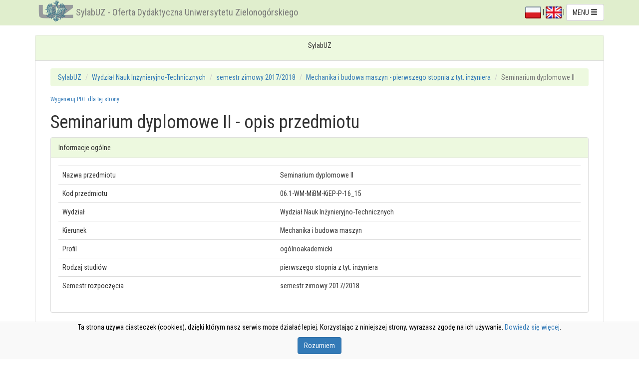

--- FILE ---
content_type: text/html; charset=UTF-8
request_url: https://webapps.uz.zgora.pl/syl/index.php?/course/showCourseDetails/838082
body_size: 8370
content:
<!DOCTYPE html>
<html lang="pl">
	<head>
		<meta charset="utf-8">
		<meta http-equiv="X-UA-Compatible" content="IE=edge">
		<meta name="viewport" content="width=device-width, initial-scale=1">
		
		<meta name="keywords" content="sylabus, sylabuz, ects, uz, Uniwersytet Zielonogórski, dydaktyka, oferta dydaktyczna, katalog ECTS, uczelnia, katalog przedmiotów, University of Zielona Góra, ECTS catalog, syllabus database, didactic offer">
		<meta name="description" content="SylabUZ - oferta dydaktyczna Uniwersytetu Zielonogórskiego">
		
		<link rel="stylesheet" href="https://webapps.uz.zgora.pl/syl/media/css/bootstrap.min.css">
		
		<link rel="stylesheet" href="https://webapps.uz.zgora.pl/syl/media/css/bootstrap-tag-cloud.css">
		<link rel="stylesheet" href="https://webapps.uz.zgora.pl/syl/media/css/select2.css">
		<link rel="stylesheet" href="https://webapps.uz.zgora.pl/syl/media/css/jquery.datatables.css">
		
		<script src="https://webapps.uz.zgora.pl/syl/media/ckeditor/ckeditor.js"></script>
		
		<script src="https://webapps.uz.zgora.pl/syl/media/js/jquery.min.js"></script>
		<script src="https://webapps.uz.zgora.pl/syl/media/js/bootstrap.min.js"></script>
		<script src="https://webapps.uz.zgora.pl/syl/media/js/bootstrap-tag-cloud.js"></script>
		<script src="https://webapps.uz.zgora.pl/syl/media/js/jquery.md5.js">
		<!-- HTML5 shim and Respond.js for IE8 support of HTML5 elements and media queries -->
		<!--[if lt IE 9]>
		  <script src="https://webapps.uz.zgora.pl/syl/media/js/html5shiv.min.js"></script>
		  <script src="https://webapps.uz.zgora.pl/syl/media/js/respond.min.js"></script>
		  
		<![endif]-->
		<!-- emulate oninput event on IE -->
		<script src="https://webapps.uz.zgora.pl/syl/media/js/jquery.splendid.textchange.js"></script>
		<script src="https://webapps.uz.zgora.pl/syl/media/js/ie10-viewport-bug-workaround.js"></script>
		
		<script src="https://webapps.uz.zgora.pl/syl/media/js/select2.min.js"></script>
				<script src="https://webapps.uz.zgora.pl/syl/media/js/jquery.datatables_pl.min.js"></script>
				
		<link href='https://fonts.googleapis.com/css?family=Roboto+Condensed:400,400italic,700&subset=latin,latin-ext' rel='stylesheet' type='text/css'>
		<link rel="stylesheet" href="https://webapps.uz.zgora.pl/syl/media/css/mystyle.css">
		
		<script src="https://webapps.uz.zgora.pl/syl/media/js/magicsuggest-min.js"></script>
		<link rel="stylesheet" href="https://webapps.uz.zgora.pl/syl/media/css/magicsuggest-min.css">
		
		
		
		<title>
			SylabUZ - Oferta Dydaktyczna Uniwersytetu Zielonogórskiego		</title>
		
	</head>
	<body>
<!--<div id='ajax_loader' style="position: fixed; left: 50%; top: 50%; display: none;">
    <img style="width: 64px; height: 64px; z-index: 1000;" src="https://webapps.uz.zgora.pl/syl/media/img/ajax-win.gif"></img>
</div>-->

<script type="text/javascript">
/*
    jQuery(function ($){
        $(document).ajaxStop(function(){
            $("#ajax_loader").hide();
         });
         $(document).ajaxStart(function(){
             $("#ajax_loader").show();
         });    
    });*/
$body = $("body");

$(document).on({
    ajaxStart: function() { $body.addClass("loading");    },
     ajaxStop: function() { $body.removeClass("loading"); }    
});    
</script>

	
	<script>

		$(document).ready(function() { 
			$('#menu-toggle').on('click',function(e) { /* gdy zmniejszymy stronę to pojawia się przycisk 'pokaż / ukryj menu' - ten skrypt pozwala ustawiać cookie,
														żeby zadecydować, czy po przeładowaniu strony menu ma być widoczne, czy nie*/
				e.preventDefault();
				$('#menu').toggleClass('hidden-sm');
				$('#menu').toggleClass('hidden-xs');
				var d = new Date();
				d.setTime(d.getTime() + (1000*24*60*60*365));
				var expires = "expires="+d.toUTCString()+"; secure; domain=.webapps.uz.zgora.pl;path=/;";				
				if ($('#menu').hasClass('hidden-sm')) {
					document.cookie = "menu-toggled=0; " + expires;
				}
				else {
					document.cookie = "menu-toggled=1; " + expires;
				}
			});
			
			$('#modalLogin').on('keypress', function( e ) {
				if( e.keyCode === 13 ) {
					e.preventDefault();
					$('#i_login_button').click();
				}
			} );
			
			$('#i_login_button').on('click',function(e) {
				e.preventDefault();
				$.ajax({
						type: "POST",
						url: "index.php?/login/checkLogin",
						data: {login: $("#i_login_user").val(), pass: $.md5($("#i_login_pass").val()).toUpperCase()},
						dataType: "json",
						success: function(data){
							if(data.state > 0){
								$("#modalLogin").modal('hide');
								$('#i_form_login').submit();
							}else{
								
								$("#i_login_info_text").text('Nazwa użytkownika i/lub hasło niepoprawne!');
							}
						},
						error: function() {
							$("#i_login_info_text").text('Błąd wykonywania żądania.');
						}
				});	
			});

			$("#modalLogin").on("hidden.bs.modal", function () {
				$('#i_login_user').val('');
				$('#i_login_pass').val('');
				$("#i_login_info_text").text('');
			});
			
			$('#p_login_logout').on('click',function(e) {
				e.preventDefault();
				$.ajax({
						type: "POST",
						url: "index.php?/login/logout",
						data: {},
						dataType: "json",
						success: function(data){
							if(data.state > 0){
								location.reload();
							}else{
								alert('Błąd - nie można wylogować');
							}
						}
				});	
			});
			
		});
	</script>
	
<div class="modal fade" id="modalLogin" tabindex="-1" role="dialog" aria-labelledby="modalLabelTitle" data-backdrop="static">
  <div style="margin-top: 15%" class="modal-dialog" role="document">
    <div class="modal-content">
      <div class="modal-header">
        <button type="button" class="close" data-dismiss="modal" aria-label="Zamknij"><span aria-hidden="true">&times;</span></button>
        <h4 align="center" class="modal-title" id="modalLabelTitle">Zaloguj się do systemu</h4>
      </div>
      <div class="modal-body">
		<p align="center" id="i_login_info_text"></p>
		<form action="https://webapps.uz.zgora.pl/syl/index.php?/course/showCourseDetails/838082" id="i_form_login" method="post" accept-charset="utf-8">
        <div class="input-group popoverHead" data-title="Użytkownik systemu" data-content="Wprowadź numer identyfikatora lub ID kadra" data-placement="bottom">
		  <span class="input-group-addon" id="spanUser"><i class="glyphicon glyphicon-user"></i></span>
		  <input type="text" id="i_login_user" name="login_user" class="form-control" placeholder="Użytkownik" aria-describedby="spanUser" autocomplete="on">
		</div>
		<div class="input-group popoverHead" data-title="Hasło" data-content="Wprowadź swoje hasło użytkownika" data-placement="bottom">
		  <span class="input-group-addon" id="spanPass"><i class="glyphicon glyphicon-pencil"></i></span>
		  <input type="password" id="i_login_pass" name="login_pass" class="form-control" placeholder="Hasło" aria-describedby="spanPass">
		</div>
		</form>
      </div>
      <div class="modal-footer">
        <button type="button" id="i_login_close" class="btn btn-default" data-dismiss="modal">Zamknij</button>
        <button type="button" id="i_login_button" class="btn btn-primary">Zaloguj</button>
      </div>
    </div>
  </div>
</div>

<script type="text/javascript">
	$(document).ready(function(){

		$('.popoverHead').popover({ trigger: 'hover',html: true}).hover(function(e){
			e.preventDefault();
		});
		
		$(document).on('hover','.popoverHead2',function(e) {
			e.preventDefault();
		});
		$('.popoverHead').on('shown.bs.popover',function() {
			$('.popoverHead2').popover({ trigger: 'focus',html: true, placement: 'bottom'});
		});	
	});
	
</script>
	
	
<div class="navbar navbar-default navbar-fixed-top">
	<div class="container">
		<div class="navbar-header pull-left">
          <div class="hidden-xs hidden-sm">
			<img src="https://webapps.uz.zgora.pl/syl/media/img/logouz.png" alt="" class="img-inline"><a class="navbar-brand" href="https://webapps.uz.zgora.pl/syl/index.php?/main">SylabUZ - Oferta Dydaktyczna Uniwersytetu Zielonogórskiego</a>
		  </div>
		  <div class="visible-xs visible-sm">
			<img src="https://webapps.uz.zgora.pl/syl/media/img/logouz.png" alt="" class="img-inline"><a class="navbar-brand" href="https://webapps.uz.zgora.pl/syl/index.php?/main">SylabUZ</a>
		  </div>
		</div>
		<div class="navbar-header pull-right">
										
				
				  <div class="dropdown" style="padding-top: 8px">
				  
				  <a href="https://webapps.uz.zgora.pl/syl/index.php?/course/changeLanguage/course%2FshowCourseDetails%2F838082/polski"><img alt="PL" src="[data-uri]"></a>
				  |
				  <a href="https://webapps.uz.zgora.pl/syl/index.php?/course/changeLanguage/course%2FshowCourseDetails%2F838082/english"><img alt="EN" src="[data-uri]"></a>
				  | 
					  					  <a aria-expanded="false" aria-haspopup="true" role="button" data-toggle="dropdown" class="dropdown-toggle btn btn-default" href="#">
					 MENU <span class="glyphicon glyphicon-menu-hamburger"></span>
					  </a>
					  <ul class="dropdown-menu pull-right">
					  <li class="dropdown-header">Język</li>
												<li><a href="https://webapps.uz.zgora.pl/syl/index.php?/course/changeLanguage/course%2FshowCourseDetails%2F838082/polski">polski</a></li>
												<li><a href="https://webapps.uz.zgora.pl/syl/index.php?/course/changeLanguage/course%2FshowCourseDetails%2F838082/english">english</a></li>
											  <li class="divider" role="separator"></li>
					  					  					  						<li><a href="https://webapps.uz.zgora.pl/syl/index.php?/GetAccess">Uzyskaj dane do logowania</a></li>
						<li class="divider" role="separator"></li>
					  						<li>
							<script type="text/javascript">
							<!--
							// Email obfuscator script 2.1 by Tim Williams, University of Arizona
							// Random encryption key feature by Andrew Moulden, Site Engineering Ltd
							// This code is freeware provided these four comment lines remain intact
							// A wizard to generate this code is at http://www.jottings.com/obfuscator/
							{ coded = "o8oDqk.2A6qFBaBD@bA.AVZCB.RW";
							  key = "qMHou6BKxP2EnVOy3k9ArlI7ThpQ1Y4ZbteNLsSia0c8dFwgCWfmGzRUvXj5JD";
							  shift=coded.length;
							  link="";
							  for (i=0; i<coded.length; i++) {
								if (key.indexOf(coded.charAt(i))==-1) {
								  ltr = coded.charAt(i);
								  link += (ltr);
								}
								else {     
								  ltr = (key.indexOf(coded.charAt(i))-shift+key.length) % key.length;
								  link += (key.charAt(ltr));
								}
							  }
							document.write("<a href='mailto:"+link+"'>Raportuj błędy</a>");
							}
							//-->
							</script><noscript><p class="navbar-text">JavaScript jest wyłączony - nie wszystkie funkcjonaalności mogą działać poprawnie!</p></noscript>
						
						</li>						  
						<li class="disabled"><a href="#">Instrukcja użytkownika (dostępna po zalogowaniu)</a></li>
						<li>
														<a href="#" data-toggle="modal" data-target="#modalLogin">Zaloguj</a>
													</li>						
					  
					  </ul>
					</div>
		</div>
	</div>
</div>	
	
	<div class="container">
	
				
		
		<div class=" panel panel-default">
			<div class="panel-heading">
				<p align="center"> SylabUZ</p>

							</div>

			<div class="panel-body">
				
						
	<!--[if lte IE 9]>
			<div class="panel panel-danger">
				<div class="panel-heading"><span class="glyphicon glyphicon-exclamation-sign"></span> Informacja</div>
				<div class="panel-body">Używasz starej, niewspieranej wersji przeglądarki Internet Explorer - strona może wyglądać, lub działać niepoprawnie. Proszę zaktualizować przeglądarkę do wersji 11, badź (zwłaszcza w przypadku systemu Windows XP) zainstalować jedną z nowoczesnych przeglądarek, takich jak <a target="_blank" href="https://www.google.pl/chrome/browser/">Google Chrome</a>, czy <a href="https://www.mozilla.org/pl/firefox/new" target="_blank">Mozilla Firefox</a>.</div>
			</div>	
	<![endif]--> 	 <div class="container-fluid">
						 <ol class="breadcrumb">
				<li><a href="https://webapps.uz.zgora.pl/syl/index.php?/main">SylabUZ</a></li>
				<li><a href="https://webapps.uz.zgora.pl/syl/index.php?/main/offerFacultyDetails/1763">Wydział Nauk Inżynieryjno-Technicznych</a></li>
				<li><a href="https://webapps.uz.zgora.pl/syl/index.php?/main/offerFacultyDetails/1763/105">semestr zimowy 2017/2018</a></li>
				<li><a href="https://webapps.uz.zgora.pl/syl/index.php?/main/studyPlan/55977">Mechanika i budowa maszyn  -  pierwszego stopnia z tyt. inżyniera</a></li>
				<li class="active">Seminarium dyplomowe II</li>
			</ol>
			 
			 			
			<h6 class="small"><a href="https://webapps.uz.zgora.pl/syl/index.php?/course/showCourseDetails/838082/1">Wygeneruj PDF dla tej strony</a></h6>
		
	
	
	<h1>Seminarium dyplomowe II - opis przedmiotu</h1>	
					
				<p class="text-center">
					
		</p>
			
	
				
		<div class="panel panel-default">
			<div class="panel-heading">Informacje ogólne</div>
			<div class="panel-body">
				<table class="table table-hover">
					<colgroup>
						<col class="col-sm-5">
						<col class="col-sm-7">
					</colgroup>
					<tbody>
						<tr>
							<td>Nazwa przedmiotu</td>
							<td>Seminarium dyplomowe II</td>
						</tr>					
						<tr>
							<td>Kod przedmiotu</td>
							<td>06.1-WM-MiBM-KiEP-P-16_15 </td>
						</tr>					
						<tr>
							<td>Wydział</td>
							<td>
														Wydział Nauk Inżynieryjno-Technicznych														</td>
						</tr>
						<tr>
														<td>Kierunek</td>
														<td>Mechanika i budowa maszyn </td>
						</tr>
												<tr>
							<td>Profil</td>
							<td>ogólnoakademicki</td>
						</tr>						
												<!--<tr>
							<td>System studiów</td>
							<td>stacjonarne</td>
						</tr>-->
						<tr>
							<td>Rodzaj studiów</td>
							<td>pierwszego stopnia z tyt. inżyniera</td>
						</tr>
						<tr>
							<td>Semestr rozpoczęcia</td>
							<td>semestr zimowy 2017/2018</td>
						</tr>
												
					</tbody>
				</table>
			</div>
		</div>	
		
		<div class="panel panel-default">
			<div class="panel-heading">Informacje o przedmiocie</div>
			<div class="panel-body">
				<table class="table table-hover">
					<colgroup>
						<col class="col-sm-5">
						<col class="col-sm-7">
					</colgroup>				
					<tbody>
												<tr>
							<td>Semestr</td>
							<td>7</td>
						</tr>		
												<tr>
							<td>Liczba punktów ECTS do zdobycia</td>
							<td>3 </td>
						</tr>	
												
						<tr>
							<td>Typ przedmiotu</td>
							<td>obowiązkowy</td>
						</tr>			
						<tr>
							<td>Język nauczania</td>
							<td>polski</td>
						</tr>							
						<tr>
							<td>Sylabus opracował</td>
							<td>
																	<ul>
																					<li>prof. dr hab. inż. Ferdynand Romankiewicz</li>
																					<li>dr inż. Remigiusz Romankiewicz</li>
																			</ul>
															</td>
						</tr>	
					</tbody>
				</table>
			</div>
		</div>		
		
		
		<div class="panel panel-default">
			<div class="panel-heading">Formy zajęć</div>
			<div class="panel-body">
				<table class="table table-hover">
					<colgroup>
						<col class="col-sm-2">
						<col class="col-sm-2">
						<col class="col-sm-2">						
						<col class="col-sm-2">
						<col class="col-sm-2">						
						<col class="col-sm-2">
					</colgroup>				
					<thead>
						<tr>
							<td><strong>Forma zajęć</strong></td>
							<td><strong>Liczba godzin w semestrze (stacjonarne)</strong></td>
							<td><strong>Liczba godzin w tygodniu (stacjonarne)</strong></td>
							<td><strong>Liczba godzin w semestrze (niestacjonarne)</strong></td>
							<td><strong>Liczba godzin w tygodniu (niestacjonarne)</strong></td>							
							<td><strong>Forma zaliczenia</strong></td>
						</tr>
					</thead>
					<tbody>
													<tr>
								<td>
																			Seminarium																	</td>
									
								<td>60</td>
								<td>4</td>
								<td>54</td>
								<td>3,6</td>
								<td>Zaliczenie na ocenę</td>
							</tr>
											</tbody>
				</table>
			</div>
		</div>				
		<h2>Cel przedmiotu</h2>
					<p><p>Celem przedmiotu jest zbiór materiałów do opracowania pracy dyplomowej i opracowanie analizy literaturowej.</p>
</p>
				<h2>Wymagania wstępne</h2>
		<button id="b_save_wym" style="display:none" class="btn btn-success button-right">Zapisz zmiany</button>
					<p><p>Wiedza z obszarów przedmiotów ogólnotechnicznych i specjalistycznych.</p>
</p>		
				<h2>Zakres tematyczny</h2>
					<p><p>Wybór tematu pracy dyplomowej. Główne składniki pracy inżynierskiej. Omówienie metodyki dokonywania przeglądu literatury. Etyka w pisaniu pracy inżynierskiej. Zasady ochrony własności przemysłowej i prawa autorskiego. Podsumowanie przeglądu literatury. Zdefiniowanie problemu badawczego. Dobór metodyki badawczej. Podstawy statystycznej oceny wyników badań. Metodyka analizowania wyników badań i formułowania wniosków. Przygotowanie części teoretycznej przyszłej pracy dyplomowej.</p>
</p>
				<h2>Metody kształcenia</h2>	
					<p><p>Praca z książką, danymi źródłowymi, katalogami, standardami, w Internecie. Dyskusje podczas spotkań z promotorem.</p>
</p>	
				
	
		<h2>Efekty uczenia się i metody weryfikacji osiągania efektów uczenia się</h2>
		
			<table class="table table-hover">
				<colgroup>
					<col class="col-sm-4">
					<col class="col-sm-2">
					<col class="col-sm-4">
					<col class="col-sm-2">
				</colgroup>
				<thead>
					<tr>
						<td><strong>Opis efektu</strong></td>
						<td><strong>Symbole efektów</strong></td>
						<td><strong>Metody weryfikacji</strong></td>
						<td><strong>Forma zajęć</strong></td>
					</tr>
				</thead>
				<tbody id="effectsBody"></tbody>
			</table>
				
		
		<h2>Warunki zaliczenia</h2>
					<p><p>Warunkiem zaliczenia jest przygotowanie planu i zakresu pracy oraz przedstawienie w formie wystąpienia tematyki oraz stanu zaawansowania własnej pracy.</p>
</p>	
						
		
		<!-- <h2>Obciążenie pracą</h2> -->
				
		
		<h2>Literatura podstawowa</h2>
					<p><p>1.       Literatura z obszarów przedmiotów ogólnotechnicznych i specjalistycznych.</p>

<p>2.       Dobre obyczaje w nauce. Zbiór zasad i wytycznych (wyd. 3), Wyd. PAN Warszawa, 2001.</p>

<p>3.       Senczyk D.: Podstawy teorii pomiarów. Wyd. Politechniki Poznańskiej, Poznań 2003.</p>

<p>4.       Godziszewski J.: Analiza błędów pomiarowych. Uniwersytet Zielonogórski, 2010.</p>

<p>5.       Wala A.: Metody badań materiałów. Wyd. Uniwersytetu Śląskiego, Katowice, 2002</p>
</p>
					
		
		<h2>Literatura uzupełniająca</h2>
					<p><p>1.       Normy.: Punkt Informacji Normalizacyjnej (PIN), Uniwersytet Zielonogórski - Biblioteka Uniwersytecka, ul. Podgórna 50, 65-246 Zielona Góra, Kampus A, bud.A-6, pok. 103.</p>

<p>2.       Affeltowicz J., Ogólne podstawy pisania technicznych prac dyplomowych : pomocnicze materiały dydaktyczne, Wyd. Politechnika Gdańska, Gdańsk, 1980. </p>

<p>3.       Boć J., Jak pisać pracę magisterską, wyd. 4 popr., Wyd. Kolonia Wrocław, 2003.</p>
</p>
			

		<h2>Uwagi</h2>
					<p></p>
				
		
		<br/>
		<p>Zmodyfikowane przez  dr inż. Daniel Dębowski (ostatnia modyfikacja: 05-05-2017 13:01)</p>
	</div>


	
<script type="text/javascript">
	
	function loadEffects() {
		var jReq=$.get("https://webapps.uz.zgora.pl/syl/index.php?/Course/refreshEffectsList/838082/0"+'/1/'+Math.random());
		jReq
		.done(function(data) {
			$('#effectsBody').html(data);
			$('.my_popover').popover({ trigger: 'click',html: true}).click(function(e){
				e.preventDefault();
			});
			
			$(document).on('click','.my_popover2',function(e) {
				e.preventDefault();
			});
			$('.my_popover').on('shown.bs.popover',function() {
				$('.my_popover2').popover({ trigger: 'focus',html: true, placement: 'bottom'});
			});							
		})
		.fail(function() {
			$('#effectsBody').html('Błąd wykonywania żądania.');
		});		
	}
	
	$(document).ready(function(){
		loadEffects();
		
			});
</script>


					</div> <!-- panel body -->
				</div> <!-- panel default -->
		</div> <!-- container -->	

	
<div class="navbar navbar-default navbar-bottom">
	<div class="container">
		<div class="navbar-header pull-left">
			  <div class="hidden-xs hidden-sm">
				<img src="https://webapps.uz.zgora.pl/syl/media/img/logouz.png" alt="" class="img-inline"><a class="navbar-brand" href="https://webapps.uz.zgora.pl/syl/index.php?/main">SylabUZ - Oferta Dydaktyczna Uniwersytetu Zielonogórskiego</a>
			  </div>
			  <div class="visible-xs visible-sm">
				<img src="https://webapps.uz.zgora.pl/syl/media/img/logouz.png" alt="" class="img-inline"><a class="navbar-brand" href="https://webapps.uz.zgora.pl/syl/index.php?/main">SylabUZ</a>
			  </div>
		</div>
		<div class="navbar-header pull-right">
		  <p class="navbar-text"><small>(Build 175)</small> &copy; 2016 Centrum Komputerowe - Uniwersytet Zielonogórski</p>
		</div>
	</div>
</div>	
	
		
				<script>
			function cookieHide() {
				var d = new Date();
				d.setTime(d.getTime() + (1000*24*60*60*365));
				var expires = "expires="+d.toUTCString()+"; secure; domain=.webapps.uz.zgora.pl;path=/;";				
				document.cookie = "cookie-accepted=yes; " + expires;
				$('#cookie_info').fadeOut('fast');
			}
		</script>
		<div id="cookie_info">
			<div class="container text-center">
					<p>Ta strona używa ciasteczek (cookies), dzięki którym nasz serwis może działać lepiej. Korzystając z niniejszej strony, wyrażasz zgodę na ich używanie. <a href="http://wszystkoociasteczkach.pl" target="_blank">Dowiedz się więcej</a>.</p>
					<p><button class="btn btn-primary" onclick="cookieHide()">Rozumiem</button></p>
			</div>
		</div>
				
		<div class="modalLoading"><!-- Place at bottom of page --></div>
	</body>
</html>

--- FILE ---
content_type: text/html; charset=UTF-8
request_url: https://webapps.uz.zgora.pl/syl/index.php?/Course/refreshEffectsList/838082/0/1/0.8401939898680626
body_size: 2166
content:
				<tr>
					<td>Student ma szczegółową wiedzę związaną z zagadnieniami z zakresu technologii maszyn<br><br>
					
										</td>
					<td>
						<ul>
																																																									<li><a href="" class="my_popover" data-title="K_W10 (kategoria: wiedza)"
							data-content="ma szczegółowa wiedzę związaną z wybranymi zagadnieniami z zakresu budowy maszyn, obsługi, diagnozowania stanu technicznego, technologii naprawy i bezpiecznego użytkowania<br><br>Lista efektów obszarowych: <a href='' class='my_popover2' data-title='T1A_W04' data-content='ma szczegółową wiedzę związaną z wybranymi zagadnieniami z zakresu studiowanego kierunku studiów'>T1A_W04</a> <a href='' class='my_popover2' data-title='T1A_W06' data-content='ma podstawową wiedzę o cyklu życia urządzeń, obiektów i systemów technicznych'>T1A_W06</a> " id="i_popover_3882">K_W10</a></li>
												</ul>
					</td>
					<td>
						<ul>
														

															<li>Weryfikacja efektów kształcenia dokonywana jest w trakcje konsultacji z promotorem.</li>
													</ul>
					</td>
					<td>
						<ul>
																					<li>Seminarium</li>
															
													
						</ul>
					</td>
							<tr>
					<td>Ma podstawową wiedzę z zakresu metod pomiaru podstawowych wielkości charakterystycznych dla budowy maszyn, zna podstawowe metody obliczeniowe i narzędzia informatyczne niezbędne do analizy wyników eksperymentu.<br><br>
					
										</td>
					<td>
						<ul>
																																																																								<li><a href="" class="my_popover" data-title="K_W12 (kategoria: wiedza)"
							data-content="ma podstawową wiedzę w zakresie metrologii, zna i rozumie metody pomiaru podstawowych wielkości charakteryzujących dla budowy maszyn, zna metody obliczeniowe i narzędzia informatyczne niezbędne do analizy wyników eksperymentu<br><br>Lista efektów obszarowych: <a href='' class='my_popover2' data-title='T1A_W03' data-content='ma uporządkowaną, podbudowaną teoretycznie wiedzę ogólną obejmującą kluczowe zagadnienia z zakresu studiowanego kierunku studiów'>T1A_W03</a> <a href='' class='my_popover2' data-title='T1A_W04' data-content='ma szczegółową wiedzę związaną z wybranymi zagadnieniami z zakresu studiowanego kierunku studiów'>T1A_W04</a> <a href='' class='my_popover2' data-title='T1A_W07' data-content='zna podstawowe metody, techniki, narzędzia i materiały stosowane przy rozwiązywaniu prostych zadań inżynierskich z zakresu studiowanego kierunku studiów'>T1A_W07</a> " id="i_popover_3884">K_W12</a></li>
												</ul>
					</td>
					<td>
						<ul>
														

															<li>Weryfikacja efektów kształcenia dokonywana jest w trakcje konsultacji z promotorem.</li>
													</ul>
					</td>
					<td>
						<ul>
																					<li>Seminarium</li>
															
													
						</ul>
					</td>
							<tr>
					<td>Ma podstawową wiedzę o trendach rozwojowych w zakresie technologii maszyn.<br><br>
					
										</td>
					<td>
						<ul>
																																										<li><a href="" class="my_popover" data-title="K_W14 (kategoria: wiedza)"
							data-content="ma podstawową wiedze o trendach rozwojowych w zakresie projektowania, wytwarzania, budowy i eksploatacji maszyn<br><br>Lista efektów obszarowych: <a href='' class='my_popover2' data-title='T1A_W05' data-content='ma podstawową wiedzę o trendach rozwojowych z zakresu dziedzin nauki i dyscyplin naukowych, właściwych dla studiowanego kierunku studiów'>T1A_W05</a> " id="i_popover_3886">K_W14</a></li>
												</ul>
					</td>
					<td>
						<ul>
														

															<li>Weryfikacja efektów kształcenia dokonywana jest w trakcje konsultacji z promotorem.</li>
													</ul>
					</td>
					<td>
						<ul>
																					<li>Seminarium</li>
															
													
						</ul>
					</td>
							<tr>
					<td>Zna podstawowe metody, techniki i narzędzia wymagane dla rozwiązywania prostych zadań inżynierskich z zakresu technologii wytwarzania.<br><br>
					
										</td>
					<td>
						<ul>
																																										<li><a href="" class="my_popover" data-title="K_W16 (kategoria: wiedza)"
							data-content="zna podstawowe metody, techniki i narzędzia wymagane dla rozwiązywaniu prostych zadań inżynierskich z zakresu budowy, technologii wytwarzania i eksploatacji maszyn<br><br>Lista efektów obszarowych: <a href='' class='my_popover2' data-title='T1A_W07' data-content='zna podstawowe metody, techniki, narzędzia i materiały stosowane przy rozwiązywaniu prostych zadań inżynierskich z zakresu studiowanego kierunku studiów'>T1A_W07</a> " id="i_popover_3888">K_W16</a></li>
												</ul>
					</td>
					<td>
						<ul>
														

															<li>Weryfikacja efektów kształcenia dokonywana jest w trakcje konsultacji z promotorem.</li>
													</ul>
					</td>
					<td>
						<ul>
																					<li>Seminarium</li>
															
													
						</ul>
					</td>
							<tr>
					<td>Zna i rozumie podstawowe pojęcia i zasady z zakresu ochrony własności przemysłowej i prawa autorskiego<br><br>
					
										</td>
					<td>
						<ul>
																																										<li><a href="" class="my_popover" data-title="K_W19 (kategoria: wiedza)"
							data-content="zna i rozumie podstawowe pojęcia i zasady z zakresu ochrony własności przemysłowej i prawa autorskiego; potrafi korzystać z zasobów informacji patentowej<br><br>Lista efektów obszarowych: <a href='' class='my_popover2' data-title='T1A_W10' data-content='zna i rozumie podstawowe pojęcia i zasady z zakresu ochrony własności przemysłowej i prawa autorskiego; potrafi korzystać z zasobów informacji patentowej'>T1A_W10</a> " id="i_popover_3891">K_W19</a></li>
												</ul>
					</td>
					<td>
						<ul>
														

															<li>Weryfikacja efektów kształcenia dokonywana jest w trakcje konsultacji z promotorem.</li>
													</ul>
					</td>
					<td>
						<ul>
																					<li>Seminarium</li>
															
													
						</ul>
					</td>
							<tr>
					<td>Ma elementarną wiedzę w zakresie ochrony własności intelektualnej<br><br>
					
										</td>
					<td>
						<ul>
																																										<li><a href="" class="my_popover" data-title="K_W21 (kategoria: wiedza)"
							data-content="ma elementarną wiedzę w zakresie ochrony własności intelektualnej oraz prawa patentowego<br><br>Lista efektów obszarowych: <a href='' class='my_popover2' data-title='T1A_W10' data-content='zna i rozumie podstawowe pojęcia i zasady z zakresu ochrony własności przemysłowej i prawa autorskiego; potrafi korzystać z zasobów informacji patentowej'>T1A_W10</a> " id="i_popover_3893">K_W21</a></li>
												</ul>
					</td>
					<td>
						<ul>
														

															<li>Weryfikacja efektów kształcenia dokonywana jest w trakcje konsultacji z promotorem.</li>
													</ul>
					</td>
					<td>
						<ul>
																					<li>Seminarium</li>
															
													
						</ul>
					</td>
							<tr>
					<td>Potrafi przygotować w języku polskim opracowanie i przedstawić prezentację ustną z zakresu rozwiązywanego problemu<br><br>
					
										</td>
					<td>
						<ul>
																																										<li><a href="" class="my_popover" data-title="K_U03 (kategoria: umiejętności)"
							data-content="potrafi przygotować w języku polskim i języku obcym opracowanie problemów z zakresu podstawowych zagadnień mechaniki i budowy maszyn <br><br>Lista efektów obszarowych: <a href='' class='my_popover2' data-title='T1A_U03' data-content='potrafi przygotować w języku polskim i języku obcym, uznawanym za podstawowy dla dziedzin nauki i dyscyplin naukowych, właściwych dla studiowanego kierunku studiów, dobrze udokumentowane opracowanie problemów z zakresu studiowanego kierunku studiów'>T1A_U03</a> " id="i_popover_3897">K_U03</a></li>
																																										<li><a href="" class="my_popover" data-title="K_U04 (kategoria: umiejętności)"
							data-content="potrafi przygotować i przedstawić w języku polskim i języku obcym prezentację ustną, dotyczącą szczegółowych zagadnień mechaniki i budowy maszyn<br><br>Lista efektów obszarowych: <a href='' class='my_popover2' data-title='T1A_U04' data-content='potrafi przygotować i przedstawić w języku polskim i języku obcym prezentację ustną, dotyczącą szczegółowych zagadnień z zakresu studiowanego kierunku studiów'>T1A_U04</a> " id="i_popover_3898">K_U04</a></li>
												</ul>
					</td>
					<td>
						<ul>
														

															<li>Weryfikacja efektów kształcenia dokonywana jest w trakcje konsultacji z promotorem.</li>
													</ul>
					</td>
					<td>
						<ul>
																					<li>Seminarium</li>
															
													
						</ul>
					</td>
							<tr>
					<td>Ma umiejętność samokształcenia się<br><br>
					
										</td>
					<td>
						<ul>
																																										<li><a href="" class="my_popover" data-title="K_U05 (kategoria: umiejętności)"
							data-content="ma umiejętność samokształcenia się<br><br>Lista efektów obszarowych: <a href='' class='my_popover2' data-title='T1A_U05' data-content='ma umiejętność samokształcenia się'>T1A_U05</a> " id="i_popover_3899">K_U05</a></li>
												</ul>
					</td>
					<td>
						<ul>
														

															<li>Weryfikacja efektów kształcenia dokonywana jest w trakcje konsultacji z promotorem.</li>
													</ul>
					</td>
					<td>
						<ul>
																					<li>Seminarium</li>
															
													
						</ul>
					</td>
							<tr>
					<td>Potrafi dokonać krytycznej analizy stosowanego sposobu i rozwiązania z zakresu opracowywanego problemu<br><br>
					
										</td>
					<td>
						<ul>
																																										<li><a href="" class="my_popover" data-title="K_U15 (kategoria: umiejętności)"
							data-content="potrafi dokonać krytycznej analizy sposobu funkcjonowania i ocenić istniejące rozwiązania techniczne w zakresie budowy i eksploatacji maszyn, w szczególności urządzenia, obiekty, systemy, procesy i usługi <br><br>Lista efektów obszarowych: <a href='' class='my_popover2' data-title='T1A_U13' data-content='potrafi dokonać krytycznej analizy sposobu funkcjonowania i ocenić - zwłaszcza w powiązaniu ze studiowanym kierunkiem studiów - istniejące rozwiązania techniczne, w szczególności urządzenia, obiekty, systemy, procesy, usługi'>T1A_U13</a> " id="i_popover_3909">K_U15</a></li>
												</ul>
					</td>
					<td>
						<ul>
														

															<li>Weryfikacja efektów kształcenia dokonywana jest w trakcje konsultacji z promotorem.</li>
													</ul>
					</td>
					<td>
						<ul>
																					<li>Seminarium</li>
															
													
						</ul>
					</td>
							<tr>
					<td>Ocenia przydatność i prawidłowo wybiera metody nadające się do rozwiązywania zadań z zakresu technologii maszyn<br><br>
					
										</td>
					<td>
						<ul>
																																										<li><a href="" class="my_popover" data-title="K_U17 (kategoria: umiejętności)"
							data-content="potrafi ocenić przydatność rutynowych metod i narzędzi służących do rozwiązania prostego zadania inżynierskiego o charakterze praktycznym w zakresie projektowania, technologii i eksploatacji maszyn oraz wybrać i zastosować właściwą metodę i narzędzia<br><br>Lista efektów obszarowych: <a href='' class='my_popover2' data-title='T1A_U15' data-content='potrafi ocenić przydatność rutynowych metod i narzędzi służących do rozwiązania prostego zadania inżynierskiego o charakterze praktycznym, charakterystycznego dla studiowanego kierunku studiów oraz wybrać i zastosować właściwą metodę i narzędzia'>T1A_U15</a> " id="i_popover_3911">K_U17</a></li>
												</ul>
					</td>
					<td>
						<ul>
														

															<li>Weryfikacja efektów kształcenia dokonywana jest w trakcje konsultacji z promotorem.</li>
													</ul>
					</td>
					<td>
						<ul>
																					<li>Seminarium</li>
															
													
						</ul>
					</td>
							<tr>
					<td>Ma świadomość potrzeby uzupełniania wiedzy specjalistycznej przez całe życie<br><br>
					
										</td>
					<td>
						<ul>
																																										<li><a href="" class="my_popover" data-title="K_K01 (kategoria: kompetencje społeczne)"
							data-content="rozumie ważność i potrzeby uczenia się przez całe życie oraz potrafi organizować proces uczenia innych osób<br><br>Lista efektów obszarowych: <a href='' class='my_popover2' data-title='T1A_K01' data-content='rozumie potrzebę uczenia się przez całe życie; potrafi inspirować i organizować proces uczenia się innych osób'>T1A_K01</a> " id="i_popover_3914">K_K01</a></li>
												</ul>
					</td>
					<td>
						<ul>
														

															<li>Weryfikacja efektów kształcenia dokonywana jest w trakcje konsultacji z promotorem.</li>
													</ul>
					</td>
					<td>
						<ul>
																					<li>Seminarium</li>
															
													
						</ul>
					</td>
			